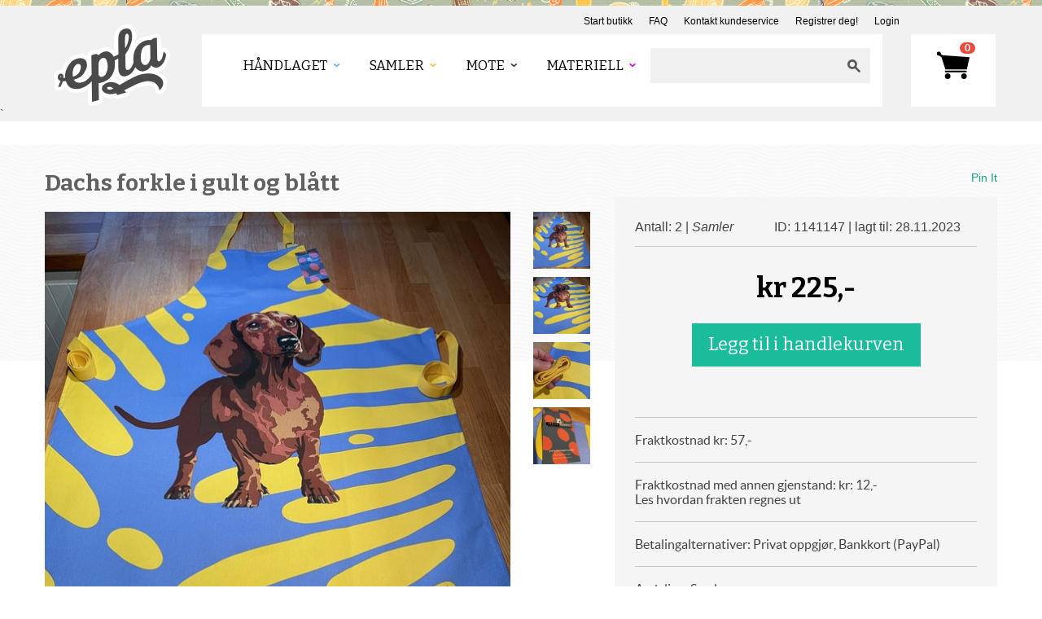

--- FILE ---
content_type: text/html; charset=utf-8
request_url: https://www.epla.no/samler/produkter/1141147/
body_size: 28118
content:
<!DOCTYPE html>
<html lang="nb">
<head>
	<meta charset="utf-8">
	<meta name="viewport" content="width=device-width, initial-scale=1, maximum-scale=1">
	<script type="text/javascript">var _sf_startpt=(new Date()).getTime()</script>
	<title>Dachs forkle i gult og blått - Epla</title>

	<link rel="icon" href="/static/images/favicon.ico" type="image/x-icon">
	<link href="//fonts.googleapis.com/css?family=Bitter:400,400italic,700" rel="stylesheet" type="text/css">

	
		<link href="/static/fonts/fonts.css" rel="stylesheet" type="text/css">
		<link href="/static/style/style.css" rel="stylesheet" type="text/css">
		<link href="/static/style/bootstrap.css" rel="stylesheet" type="text/css">
		<link href="/static/style/bootstrap-responsive.css" rel="stylesheet" type="text/css">
		<link href="/static/style/prettify.css" rel="stylesheet" type="text/css">
		<link href="/static/style/flat-ui.css" rel="stylesheet" type="text/css">
		<link href="/static/css/jquery.loadingModal.min.css" rel="stylesheet" type="text/css"/>
		

        
	

	

	<script src="https://js.stripe.com/v3/"></script>


	
	<script type="text/javascript" src="/static/js/jquery-1.10.1.min.js"></script>
	<script type="text/javascript" src="/static/js/jquery.loadingModal.min.js"></script>
	<script type="text/javascript" src="/static/js/bootstrap.min.js"></script>

	<script type="text/javascript" src="/static/js/payments.js"></script>
	<script src="https://browser.sentry-cdn.com/5.10.1/bundle.min.js" integrity="sha384-sAOze6ZTBIpiWBF3VlUteSInM4rYpjxrejp1wMmmKqA9clRZ1vZJ36Ihmt1ilTrG" crossorigin="anonymous">
	</script>

    

    
    <!-- Vite -->
        
        <script type="module" src="/static/dist/js/main.F-o8EC4x.js"></script>
<link rel="stylesheet" href="/static/dist/styles/main.DPVW_SQH.css">
    <!-- End Vite -->
    

	

	
	<meta name="description" content="Kjøkkenforkle i 100% tykk bomull i unisex-størrelse. Båndene rundt hals og midje er selvsagt regulerbare. Dachsen som pryder fronten er ...">
	<meta name="keywords" content="epla,eplano,håndlaget,design,håndarbeid,håndverk,vintage,antikk,gaver,smykker,klær">

	<meta property="fb:page_id" content="175011562296">
	<meta property="og:site_name" content="Epla">
	
	<meta property="og:type" content="product">
	<meta property="og:url" content="https://www.epla.no/samler/produkter/1141147/">
	<meta property="og:title" content="Dachs forkle i gult og blått">
	<meta property="og:description" content="Kjøkkenforkle i 100% tykk bomull i unisex-størrelse. Båndene rundt hals og midje er selvsagt regulerbare. Dachsen som pryder fronten er ...">
	<meta property="product:price:amount" content="225.00">
    <meta property="product:price:currency" content="NOK">
	
	<meta property="og:image" content="https://www.epla.no/media/u/shops/16493/products/1141147/ba1a8471-2efc-45d4-88be-2024e61c2eed_org_medium.jpeg">
	


    <!-- Matomo Tag Manager -->
    <script>
    var _mtm = window._mtm = window._mtm || [];
    _mtm.push({'mtm.startTime': (new Date().getTime()), 'event': 'mtm.Start'});
    (function() {
    var d=document, g=d.createElement('script'), s=d.getElementsByTagName('script')[0];
    g.async=true; g.src='https://prod.matomoservice02.copyleft.no/js/container_pmZiZho5.js'; s.parentNode.insertBefore(g,s);
    })();
    </script>
    <!-- End Matomo Tag Manager -->

	
	<script>
		dataLayer = [];
	</script>
  
	
	
	<script>
	  
    
            

    

	</script>
	
	<!-- Google Tag Manager -->
	<script>(function(w,d,s,l,i){w[l]=w[l]||[];w[l].push({'gtm.start':
					      new Date().getTime(),event:'gtm.js'});var f=d.getElementsByTagName(s)[0],
		     j=d.createElement(s),dl=l!='dataLayer'?'&l='+l:'';j.async=true;j.src=
		     'https://www.googletagmanager.com/gtm.js?id='+i+dl;f.parentNode.insertBefore(j,f);
		    })(window,document,'script','dataLayer','GTM-5CLXC7T');</script>
	<!-- End Google Tag Manager -->

    
	
	

	
<script type="text/javascript">
  $(document).ready(function () {
      /* Search field magic */
      var searchfield_val = 'Ditt søkeord';

      /* Initial value */
      if ($('#searchfield').val() == '') {
	  $('#searchfield').val(searchfield_val);
      }

      $('#searchfield').focus(function() {
	  if ($('#searchfield').val() == searchfield_val) {
	      $('#searchfield').val('');
	  }
      }).blur(function() {
	  if ($('#searchfield').val() == '') {
	      $('#searchfield').val(searchfield_val);
	  }
      });

      $('form#search').submit(function() {
	  if ($('#searchfield').val() == searchfield_val) {
	      $('#searchfield').val('');
	  }
      });

      /* Toggle actions menu */
      $('.top_toggle_trigger').toggle(
	  function() {
	      $(this).addClass('active');
	  }, function() {
	      $(this).removeClass('active');
	  });

      $('.top_toggle_trigger').click(function() {
	  $(this).next('.top_toggle_container').slideToggle('fast');
      });

      /* Clear newsletter field */
      $('#mce-EMAIL').focus(function() {
	  if (this.value == this.defaultValue) {
	      this.value = '';
	  }
      });

      $("#header .header-bottom .menu a.res_menu").click(function(e) {
	  e.preventDefault();
	  $("#header .header-bottom .menu .menu-inner").slideToggle();
      });
  });
</script>

	
	

    <script type="text/javascript" src="/static/js/favorites.js"></script>
	<script type="text/javascript">
		$(document).ready(function () {
			/* Main image selector */
			$('.small-product-thumb a').each(function(i) {
				$(this).bind('click', function(e) {
					$('#main_image').attr('src', $(this).attr('href'));
					e.preventDefault();
				});
			});
		});
	</script>
	
<script type="application/ld+json">
  {
  "category": "samler/vintage-og-antikk/kjokken", 
  "description": "Kj\u00f8kkenforkle i 100% tykk bomull i unisex-st\u00f8rrelse. B\u00e5ndene rundt hals og midje er selvsagt regulerbare. \r\n\r\nDachsen som pryder fronten er en skikkelig flott representant for rasen. \r\n\r\nSelve forkleet - uten b\u00e5ndene er 88 cm h\u00f8yt. \r\n\r\nS\u00f8keord: kj\u00f8kkenforkle, forkle, kj\u00f8kkenutstyr, kj\u00f8kkeninspirasjon, gavetips, dachs, dachshund", 
  "brand": {
    "@type": "Thing", 
    "name": "Ediths ditt&datt"
  }, 
  "offers": {
    "inventoryLevel": {
      "@type": "QuantiativeValue", 
      "value": 2
    }, 
    "priceCurrency": "NOK", 
    "url": "/samler/produkter/1141147/", 
    "price": "225.00", 
    "@type": "Offer", 
    "availability": "https://schema.org/InStock"
  }, 
  "images": [
    "/media/u/shops/16493/products/1141147/ba1a8471-2efc-45d4-88be-2024e61c2eed_org_medium.jpeg", 
    "/media/u/shops/16493/products/1141147/9b193694-6f75-4dc4-a228-ce8ee46ad17d_org_medium.jpeg", 
    "/media/u/shops/16493/products/1141147/12141bd9-b924-4e39-a38a-9faa8e314054_org_medium.jpeg", 
    "/media/u/shops/16493/products/1141147/a2b2b2e6-5e46-4f34-a631-50322eec7e32_org_medium.jpeg"
  ], 
  "@content": "https://schema.org", 
  "@type": "Product", 
  "name": "Dachs forkle i gult og bl\u00e5tt"
}
</script>



</head>
<body class="samler">
  <script type="text/javascript">
    Sentry.init({dsn: 'https://af1cb79cce8042efb1e3ea5e97517d2a:9f3e0e1dbc5a48faa21c17bee2c1f620@sentry02.cl.clh.no/35'});
  </script>



    
	
	<!-- Google Tag Manager (noscript) -->
	<noscript><iframe src="https://www.googletagmanager.com/ns.html?id=GTM-5CLXC7T" height="0" width="0" style="display:none;visibility:hidden"></iframe></noscript>
	<!-- End Google Tag Manager (noscript) -->
	



<div id="wrap">

  <div id="topline"></div>

  <div id="header">
    <div class="container">
      <div class="pull-right header-top clearfix">
        <ul>
	  <li><a href="/shops/new/">Start butikk</a></li>
	  <li><a href="https://epla.uservoice.com/knowledgebase" target="_blank">FAQ</a></li>
          <li><a href="javascript:void(0)" data-uv-lightbox="classic_widget" data-uv-locale="nb" data-uv-mode="support" data-uv-primary-color="#f0a360" data-uv-link-color="#0a8cc6">Kontakt kundeservice</a></li>
	  
	  <li>
	    <a href="/account/signup/">Registrer deg!</a>
	  </li>
	  <li><a href="/account/login/">Login</a>

	  </li>
          
        </ul>
      </div>
      <div class="clr"></div>
      <div class="header-bottom">
	<div class="logo">
	  <a href="/" class="logo-thumb"></a>
	</div>
	<div class="menu">
          <a href="#" class="res_menu">
            <span></span>
            <span></span>
            <span></span>
          </a>
	  <div class="menu-inner">
	    <ul>
	      <li>
		<ul class="visible-phone">
		  
		  <li><a href="/account/signup/">Registrer deg!</a></li>
		  <li><a href="/account/login/">Login</a></li>
		  <li><a href="/shops/new/">Start butikk</a></li>
		  
		</ul>
	      </li>
	      <li>
		
		
	      <li>
		<a href="/handlaget/" class="handlaget"><span>Håndlaget</span></a>
		
		
		<ul>

		  
		  <li>
		    <a href="/handlaget/kategorier/dameklaer-og-sko/">Dame - klær og sko</a>
		  </li>
		  
		  <li>
		    <a href="/handlaget/kategorier/herre-klaer-og-sko/">Herre - Klær og sko</a>
		  </li>
		  
		  <li>
		    <a href="/handlaget/kategorier/accessoirer/">Accessoirer</a>
		  </li>
		  
		  <li>
		    <a href="/handlaget/kategorier/smykker/">Smykker</a>
		  </li>
		  
		  <li>
		    <a href="/handlaget/kategorier/barn-og-baby/">Barn og Baby</a>
		  </li>
		  
		  <li>
		    <a href="/handlaget/kategorier/kunst/">Kunst</a>
		  </li>
		  
		  <li>
		    <a href="/handlaget/kategorier/hus-og-hjem/">Hus og Hjem</a>
		  </li>
		  
		  <li>
		    <a href="/handlaget/kategorier/handverk/">Håndverk</a>
		  </li>
		  
		  <li>
		    <a href="/handlaget/kategorier/mat-og-drikke/">Mat og drikke</a>
		  </li>
		  
		  <li>
		    <a href="/handlaget/kategorier/hobby-og-fritid/">Hobby og fritid</a>
		  </li>
		  
		  <li>
		    <a href="/handlaget/kategorier/boker-og-papir/">Bøker og papir</a>
		  </li>
		  
		  <li>
		    <a href="/handlaget/kategorier/skjonnhet-og-velvaere/">Skjønnhet og velvære</a>
		  </li>
		  
		  <li>
		    <a href="/handlaget/kategorier/fest-og-moro/">Fest og moro</a>
		  </li>
		  
		  <li>
		    <a href="/handlaget/kategorier/hoytider/">Høytider</a>
		  </li>
		  
		</ul>
		
		
	      </li>
	      
	      <li>
		<a href="/samler/" class="samler"><span>Samler</span></a>
		
		
		<ul>

		  
		  <li>
		    <a href="/samler/kategorier/vintage-og-antikk/">Vintage og antikk</a>
		  </li>
		  
		  <li>
		    <a href="/samler/kategorier/samleobjekter/">Samleobjekter</a>
		  </li>
		  
		  <li>
		    <a href="/samler/kategorier/s-kunst/">Kunst</a>
		  </li>
		  
		  <li>
		    <a href="/samler/kategorier/s-underholdningsavdelingen/">Underholdningsavdelingen</a>
		  </li>
		  
		  <li>
		    <a href="/samler/kategorier/hoytider/">Høytider</a>
		  </li>
		  
		</ul>
		
		
	      </li>
	      
	      <li>
		<a href="/mote/" class="mote"><span>Mote</span></a>
		
		
		<ul>

		  
		  <li>
		    <a href="/mote/kategorier/dame/">Dame</a>
		  </li>
		  
		  <li>
		    <a href="/mote/kategorier/herre/">Herre</a>
		  </li>
		  
		  <li>
		    <a href="/mote/kategorier/barn/">Barn</a>
		  </li>
		  
		  <li>
		    <a href="/mote/kategorier/sko/">Sko</a>
		  </li>
		  
		  <li>
		    <a href="/mote/kategorier/smykker/">Smykker</a>
		  </li>
		  
		  <li>
		    <a href="/mote/kategorier/tilbehor/">Tilbehør</a>
		  </li>
		  
		  <li>
		    <a href="/mote/kategorier/vesker-punger-og-etuier/">Vesker, punger og etuier</a>
		  </li>
		  
		  <li>
		    <a href="/mote/kategorier/kosmetikk-og-velvaere/">Kosmetikk og velvære</a>
		  </li>
		  
		  <li>
		    <a href="/mote/kategorier/vintage/">Vintage</a>
		  </li>
		  
		  <li>
		    <a href="/mote/kategorier/hoytider/">Høytider</a>
		  </li>
		  
		</ul>
		
		
	      </li>
	      
	      <li>
		<a href="/materiell/" class="materiell"><span>Materiell</span></a>
		
		
		<ul>

		  
		  <li>
		    <a href="/materiell/kategorier/mal-tegn/">Mal &amp; Tegn</a>
		  </li>
		  
		  <li>
		    <a href="/materiell/kategorier/papir-og-stempler/">Papir og stempler</a>
		  </li>
		  
		  <li>
		    <a href="/materiell/kategorier/lage-og-dekorere/">Lage og dekorere</a>
		  </li>
		  
		  <li>
		    <a href="/materiell/kategorier/smykker-og-accessoirer/">Smykker og accessoirer</a>
		  </li>
		  
		  <li>
		    <a href="/materiell/kategorier/sy/">Sy</a>
		  </li>
		  
		  <li>
		    <a href="/materiell/kategorier/tekstiler/">Tekstiler</a>
		  </li>
		  
		  <li>
		    <a href="/materiell/kategorier/strikke-hekle-og-tove/">Strikke, hekle og tove</a>
		  </li>
		  
		  <li>
		    <a href="/materiell/kategorier/knapper-band-og-tilbehor/">Knapper, bånd og tilbehør</a>
		  </li>
		  
		  <li>
		    <a href="/materiell/kategorier/pakk-inn-og-gi-bort/">Pakk inn og gi bort</a>
		  </li>
		  
		  <li>
		    <a href="/materiell/kategorier/saper/">Såper</a>
		  </li>
		  
		  <li>
		    <a href="/materiell/kategorier/hobbyutstyr-barn/">Hobbyutstyr for barn</a>
		  </li>
		  
		  <li>
		    <a href="/materiell/kategorier/boker-og-monster/">Bøker og Mønster</a>
		  </li>
		  
		  <li>
		    <a href="/materiell/kategorier/ramaterialer/">Råmaterialer</a>
		  </li>
		  
		  <li>
		    <a href="/materiell/kategorier/tapetsere-og-male/">Tapetsere og male</a>
		  </li>
		  
		  <li>
		    <a href="/materiell/kategorier/oppbevaring-av-verktoy-og-materiell/">Oppbevaring av verktøy og materiell</a>
		  </li>
		  
		  <li>
		    <a href="/materiell/kategorier/beslag-og-elektrisk/">Beslag og elektrisk</a>
		  </li>
		  
		  <li>
		    <a href="/materiell/kategorier/verktoy-og-tilbehor/">Verktøy og tilbehør</a>
		  </li>
		  
		  <li>
		    <a href="/materiell/kategorier/utstyr-til-mat-og-drikke/">Utstyr til mat og drikke</a>
		  </li>
		  
		  <li>
		    <a href="/materiell/kategorier/hoytider/">Høytider</a>
		  </li>
		  
		</ul>
		
		
	      </li>
	      
	      
	    </ul>
	  </div>
	  <div class="search pull-right">
	    <form action="/search/" method="get" id="search" style="padding: 0px; margin: 0px">
	      <input name="q" class="searchbox" type="text" value=""><input type="submit" value="" class="sbutton">
	    </form>
	  </div>
	</div>
	<div class="inbox">
	  
	  
	  <a href="/cart/"><span>0</span></a>
	  
	</div>
	<div class="clr"></div>
      </div>
    </div>
    `</div>


  
  
  



 	<div id="main-content" itemscope itemtype="https://schema.org/Product">
        <div class="text_bg"></div>
        <div class="container">
            <div class="row_c">
                <div class="left-content">
                    
                    <div class="product-content row_c">
                        <div class="main-product">
                            
							<h1 itemprop="name">Dachs forkle i gult og blått</h1>

                    		

                            <div class="gallery">
                            	<div class="image">
									
		                            	<img src="/media/u/shops/16493/products/1141147/ba1a8471-2efc-45d4-88be-2024e61c2eed_org_medium.jpeg" alt="Produktbilde" id="main_image" style="width: 100%" itemprop="image">
									
                                </div>
                                <div class="small-product-thumb">
                                    <ul>
										
											
												<li>
													<a href="/media/u/shops/16493/products/1141147/ba1a8471-2efc-45d4-88be-2024e61c2eed_org_medium.jpeg"><img src="/media/u/shops/16493/products/1141147/ba1a8471-2efc-45d4-88be-2024e61c2eed_org_thumb.jpeg" width="80" alt="Produktbilde"></a>
												</li>
											
							             
											
												<li>
													<a href="/media/u/shops/16493/products/1141147/9b193694-6f75-4dc4-a228-ce8ee46ad17d_org_medium.jpeg"><img src="/media/u/shops/16493/products/1141147/9b193694-6f75-4dc4-a228-ce8ee46ad17d_org_thumb.jpeg" width="80" alt="Produktbilde"></a>
												</li>
											
							             
											
												<li>
													<a href="/media/u/shops/16493/products/1141147/12141bd9-b924-4e39-a38a-9faa8e314054_org_medium.jpeg"><img src="/media/u/shops/16493/products/1141147/12141bd9-b924-4e39-a38a-9faa8e314054_org_thumb.jpeg" width="80" alt="Produktbilde"></a>
												</li>
											
							             
											
												<li>
													<a href="/media/u/shops/16493/products/1141147/a2b2b2e6-5e46-4f34-a631-50322eec7e32_org_medium.jpeg"><img src="/media/u/shops/16493/products/1141147/a2b2b2e6-5e46-4f34-a631-50322eec7e32_org_thumb.jpeg" width="80" alt="Produktbilde"></a>
												</li>
											
							             
                                    </ul>
                                </div>
                            </div>
                            <div class="desc">
                            	

								<div itemprop="description">
                                	<p>Kjøkkenforkle i 100% tykk bomull i unisex-størrelse. Båndene rundt hals og midje er selvsagt regulerbare. </p>

<p>Dachsen som pryder fronten er en skikkelig flott representant for rasen. </p>

<p>Selve forkleet - uten båndene er 88 cm høyt. </p>

<p>Søkeord: kjøkkenforkle, forkle, kjøkkenutstyr, kjøkkeninspirasjon, gavetips, dachs, dachshund</p>
								</div>

                              	<hr>

                                
                            		<div class="tags hidden-phone">
                            			<h6>Kategorier:</h6>

                            			
                            				
                            					<a href="/samler/kategorier/vintage-og-antikk/">Vintage og antikk</a> &rarr;
                            				

                            				<a href="/samler/kategorier/vintage-og-antikk/kjokken/">Kjøkken</a>
                            			
                            		</div>
                            	
                        	</div>
                        </div>

                    </div>
                </div>
                <div class="right-content">
                    <div class="social hidden-phone">
                      	    <div id="fb-root"></div>
    <script>(function(d, s, id) {
      var js, fjs = d.getElementsByTagName(s)[0];
      if (d.getElementById(id)) return;
      js = d.createElement(s); js.id = id;
      js.src = "//connect.facebook.net/en_US/all.js#xfbml=1";
      fjs.parentNode.insertBefore(js, fjs);
    }(document, 'script', 'facebook-jssdk'));</script>


        				<div class="fb-like" data-href="https://www.epla.no/samler/produkter/1141147/" data-send="true" data-layout="button_count" data-width="140" data-show-faces="false"></div>

        				<a href="https://pinterest.com/pin/create/button/?url=https://www.epla.no/samler/produkter/1141147/&media=https://www.epla.no/media/u/shops/16493/products/1141147/ba1a8471-2efc-45d4-88be-2024e61c2eed_org_medium.jpeg&description=Dachs forkle i gult og blått" class="pin-it-button" count-layout="horizontal">Pin It</a>
        				<script type="text/javascript" src="//assets.pinterest.com/js/pinit.js"></script>
					</div>
                    <div class="sider-bar">
                        <div class="sider-bar-top">
                            <div class="headertxt row_c">
                                <p class="lefttxt">Antall: 2 | <em>Samler</em></p>
                                
                                <p class="righttxt"><span>ID: 1141147 | lagt til: 28.11.2023</span></p>
                            </div>
								<div itemscope itemtype="https://schema.org/Offer" itemprop="offers">
	                                <h1 class="price" itemprop="price" content="225.00">
				                        <span itemprop="priceCurrency" content="NOK">kr</span>
				                        225,-
									</h1>
								</div>

                            
                                <div class="center visible-desktop">
                                	<form action="/cart/add/" id="add_to_cart" method="post">
        								<input type="hidden" name="product_id" value="1141147">
        								<input type="submit" name="buy" class="btn btn-primary btn-huge addto" value="Legg til i handlekurven">
        							</form>
                                </div>
                                <div class="center hidden-desktop">
                                    <form action="/cart/add/" method="post">
                                        <input type="hidden" name="product_id" value="1141147">
                                        <input type="submit" name="buy" class="btn btn-primary addto" value="Legg til i handlekurven">
                                    </form>
                                </div>
                            

                            

                            
                            <div class="list">
                            	
                					
				                

                                <div class="block">
                                    Fraktkostnad kr:
                					
                						57,-

                					
								</div>
                                <div class="block">
                                    Fraktkostnad med annen gjenstand:

                					
                						kr: 12,-
                					

					               <br><a href="https://epla.uservoice.com/knowledgebase/articles/49403-hvordan-fungerer-frakt-med-annen-gjenstand" class="small">Les hvordan frakten regnes ut</a>
		 					    </div>

            		 			

                				

                                <div class="block">
                                    <a href="#">Betalingalternativer:
                					
                						Privat oppgjør, Bankkort (PayPal)

                					</a>
                                </div>
                                <div class="block">
                                Avdeling: Samler
                                </div>
                                
                            </div>
                            

                        </div>
                        
                        <div class="sider-bar-bottom">
                            <h4>Butikken</h4>
                            <h1>
                                <a href="/shops/edithsdittogdatt/">Ediths ditt&amp;datt</a>
                            </h1>
                            <div class="thumbnail-content row_c">
                                <div class="thumb-block">
                                  	
										
											<a href="/samler/produkter/1163261/">
												<img src="/media/u/shops/16493/products/1163261/7bef5a30-e7da-4293-b249-1d24f33b6750_org_thumb.jpeg" alt="Produktbilde">
											</a>
										
									
										
											<a href="/samler/produkter/1119617/">
												<img src="/media/u/shops/16493/products/1119617/236ec30a-da7b-462d-9451-b191caf5eaa0_org_thumb.jpeg" alt="Produktbilde">
											</a>
										
									
										
											<a href="/samler/produkter/1074225/">
												<img src="/media/u/shops/16493/products/1074225/e888e381-04ed-4316-ada3-01e5cf72ccdf_org_thumb.jpg" alt="Produktbilde">
											</a>
										
									
                                </div>
                                <div class="seemore">
                                    <span>357</span> produkter<a href="/shops/edithsdittogdatt/">Se mer </a>
                                </div>

                            </div>
                            <div class="list">
                                <div class="block mail"><a href="/send/message-user/108048/?product_id=1141147" class="mailicon link">Kontakt selger</a></div>
                                <div class="block like"><a href="#">Legg til butikken i favorittlisten din</a></div>
                            </div>
                        </div>
                        
                    </div>
                </div>
            </div>
        </div>
    </div>

    <div id="more_product">
    	<div class="container">
    		<div class="row_c">
    			<h1>
                    Flere produkter fra <a href="/shops/edithsdittogdatt/">Ediths ditt&amp;datt</a>
                </h1>
    			<div class="more-product-thumb">
                    
                        
                            <a href="/samler/produkter/1109434/">
                                <img src="/media/u/shops/16493/products/1109434/7fe0d13e-e3f2-4867-815e-5bf4d9c6cf2c_org_square.jpeg" alt="Produktbilde">
                            </a>
                        
                    
                        
                            <a href="/samler/produkter/1166924/">
                                <img src="/media/u/shops/16493/products/1166924/b59a37bf-9443-4ef8-b6df-3a2d0898d26d_org_square.jpeg" alt="Produktbilde">
                            </a>
                        
                    
                        
                            <a href="/samler/produkter/1161965/">
                                <img src="/media/u/shops/16493/products/1161965/3a2f5d2b-9e9e-4355-b2e5-58a5679ce560_org_square.jpeg" alt="Produktbilde">
                            </a>
                        
                    
                        
                            <a href="/samler/produkter/1130397/">
                                <img src="/media/u/shops/16493/products/1130397/3c871f62-5bd9-4da0-968a-018338bc49cd_org_square.jpeg" alt="Produktbilde">
                            </a>
                        
                    
                        
                            <a href="/samler/produkter/1169251/">
                                <img src="/media/u/shops/16493/products/1169251/c63047ea-115f-41a9-b477-afd75c80bb40_org_square.jpeg" alt="Produktbilde">
                            </a>
                        
                    
    			</div>
    		</div>
    	</div>
    </div>


  

  
  <div style="text-align: center; padding: 15px 0px 15px 0px">
    
  </div>
  


  <div id="push"></div>

  <div id="footer">
    <div class="container">
      <div class="span2">
	<h2>Om Epla</h2>
	<ul>
	  <li><a href="/blogg/" target="_blank">Eplabloggen</a></li>
	  <li><a href="/omepla/">Om butikken</a></li>
	  <li><a href="/kontaktoss/">Kontakt oss</a></li>
	</ul>
      </div>
      <div class="span2">
	<h2>EplaHagen</h2>
	<ul>
	  <li><a href="https://epla.uservoice.com/knowledgebase" target="_blank">FAQ</a></li>
	  <li><a href="/forum/" target="_blank">Forum</a></li>
	  <li><a href="/blogg/" target="_blank">Eplabloggen</a></li>
	</ul>
      </div>
      <div class="span2">
	<h2><a href="/account/edit/">Din konto</a></h2>
	<ul>
	  
	  <li><a href="/account/signup/">Registrer deg!</a></li>
	  <li><a href="/account/login/">Login</a></li>
	  <li><a href="/shops/new/">Start butikk</a></li>
	  
	</ul>
      </div>
      <div class="span2">
	<h2>Epla</h2>
	<ul>
	  <li><i><a href="/vilkar/" target="_blank">Våre vilkår</a> </i></li>
	  <li><a href="/vilkar/brukerbetingelser/">Brukerbetingelser</a> </li>
	  <li><a href="/vilkar/personvern/">Personvern</a> </li>
	  <li><a href="https://www.mediebedriftene.no/informasjonskapsler">Om informasjonskapsler</a> </li>
	</ul>
      </div>
      <div class="span2">
	<h2>Følg oss</h2>
	<ul class="social-icons">
          <li><a href="https://www.facebook.com/epla.no"><i class="ri-facebook-fill"></i></a></li>
          <li><a href="https://www.instagram.com/epla.no/"><img alt="" src=""/><i class="ri-instagram-line"></i></a></li>
          <li><a href="https://no.pinterest.com/epla0112/"><img alt="" src=""/> <i class="ri-pinterest-fill"></i></a></li>
          <li><a href="https://twitter.com/eplano"><img alt="" src=""/><i class="ri-twitter-x-line"></i></a></li>
	</ul>
      </div>
      <div class="span3">
	<ul>
	  <li>Epla er kopibeskyttet &copy; 2026</li>
	</ul>
      </div>

    </div>
  </div>
</div>






<script type="text/javascript">
    (function(){var uv=document.createElement('script');uv.type='text/javascript';uv.async=true;uv.src='//widget.uservoice.com/dX98ILmGR5q0jVHfq7Oqg.js';var s=document.getElementsByTagName('script')[0];s.parentNode.insertBefore(uv,s)})();
</script>

</body>
</html>


--- FILE ---
content_type: application/javascript; charset=utf-8
request_url: https://by2.uservoice.com/t2/89849/web/track.js?_=1768639538739&s=0&c=__uvSessionData0&d=eyJlIjp7InUiOiJodHRwczovL3d3dy5lcGxhLm5vL3NhbWxlci9wcm9kdWt0ZXIvMTE0MTE0Ny8iLCJyIjoiIn19
body_size: 1
content:
__uvSessionData0({"uvts":"dfece4b5-d515-47a0-51f4-ab99f2f4c397"});